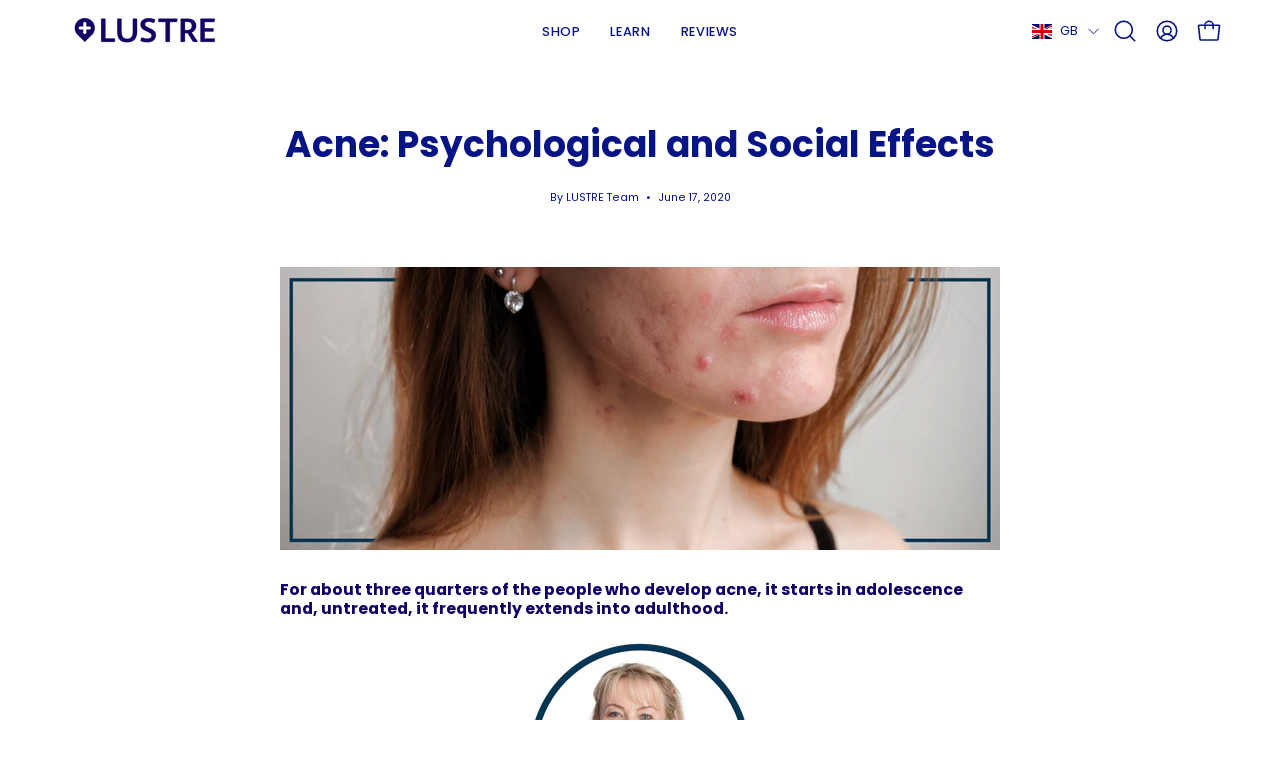

--- FILE ---
content_type: text/css
request_url: https://www.lustreclearskin.com/cdn/shop/t/71/assets/component-gift-with-purchase--popup.css?v=155044922262126146731753112696
body_size: -215
content:
#gwp_popup:not(.visible){display:none}#gwp_popup .gwp_popup__black_drop{position:fixed;width:100%;height:100%;background-color:#000;display:block;z-index:99999998;opacity:.5}#gwp_popup .gwp_popup__container{position:fixed;top:50%;left:50%;transform:translate(-50%,-50%);z-index:99999999;background-color:#fff;padding:30px;border:solid 2px #161616;overflow-y:auto}#gwp_popup .gwp_popup__close_button{cursor:pointer;position:absolute;top:30px;right:30px;font-size:0;width:20px;height:20px}#gwp_popup .gwp_popup__close_button svg{width:100%;height:100%;padding:0}#gwp_popup .gwp_popup__header{text-align:center;margin:0 0 20px}#gwp_popup .gwp_popup__header p{margin:0}#gwp_popup .gwp_popup__product_container{display:flex;align-items:center;gap:50px}#gwp_popup .gwp_popup__product_container .gwp_popup__product_image{flex:40% 0 0}#gwp_popup .gwp_popup__product_container .gwp_popup__product_image img{width:100%}#gwp_popup .gwp_popup__product_container .gwp_popup__product_image img:not(.active){display:none}#gwp_popup .gwp_popup__product_informations{display:flex;flex-direction:column;gap:5px}#gwp_popup .gwp_popup__product_title{margin:0;font-weight:400;font-size:26px;line-height:34px}#gwp_popup .gwp_popup__product_option_title{text-transform:uppercase;font-weight:700;font-size:17px;line-height:20px}#gwp_popup .gwp_popup__product_option_value{font-weight:400;font-size:14px;line-height:20px;margin-left:5px;text-transform:capitalize}#gwp_popup .gwp_popup__add_to_cart{margin-top:10px}@media only screen and (max-width: 749px){#gwp_popup .gwp_popup__container{width:90%;max-height:80%}#gwp_popup .gwp_popup__product_container{flex-direction:column}#gwp_popup .gwp_popup__product_container .gwp_popup__product_image{max-height:220px}#gwp_popup .gwp_popup__product_container .gwp_popup__product_image img{object-fit:contain;height:100%}#gwp_popup .gwp_popup__close_button{top:15px;right:15px}}@media only screen and (min-width: 750px){#gwp_popup{min-width:600px}}
/*# sourceMappingURL=/cdn/shop/t/71/assets/component-gift-with-purchase--popup.css.map?v=155044922262126146731753112696 */


--- FILE ---
content_type: text/javascript
request_url: https://www.lustreclearskin.com/cdn/shop/t/71/assets/gift-with-purchase.js?v=100787938627953406951753112697
body_size: 683
content:
window.gwpCurrentCallback=null;var fetchConfig=(type="json")=>({method:"POST",headers:{"Content-Type":"application/json",Accept:`application/${type}`}});async function checkGWP(cart,callback=null,callbackOnlyOnSuccess=!1){window.shop.giftWithPurchase.enableLog&&(console.log("\u{1F381} [GWP] 0.0 | IN checkGWP() FUNCTION"),console.log("         0.1 | cart ",cart),console.log("         0.2 | callback ",callback),console.log("         0.3 | callbackOnlyOnSuccess ",callbackOnlyOnSuccess),console.log("--- --- --- ---"));var{giftVariantIds,giftProductIds,giftEnable,giftProductsAvailable,minCartPrice,eligibleProductIds,giftProductQuantity,onePerEligible}=window.shop.giftWithPurchase;giftProductIds=giftProductIds.map(id=>parseInt(id)),giftProductsAvailable=giftProductsAvailable.map(availability=>availability=="true"),giftVariantIds=giftVariantIds.map(id=>parseInt(id));const asyncCart=cart||await getCart(),isRemoved=sessionStorage.getItem("gwp")==="removed",totalGiftQuantity=asyncCart.items.reduce((sum,{variant_id,quantity})=>giftVariantIds.includes(variant_id)?sum+quantity:sum,0),hasFreeGift=asyncCart.items.find(item=>giftVariantIds.includes(item.variant_id)&&item.properties._isGWP)!==void 0;let eligibleProductCount=0;const GWPPopup=document.querySelector("gwp-popup");window.shop.giftWithPurchase.enableLog&&(console.log("\u{1F381} [GWP] 1.0 | giftVariantIds ",giftVariantIds),console.log("         1.2 | giftProductIds ",giftProductIds),console.log("         1.3 | giftEnable ",giftEnable),console.log("         1.4 | giftProductsAvailable ",giftProductsAvailable),console.log("         1.5 | minCartPrice ",minCartPrice),console.log("         1.6 | eligibleProductIds ",eligibleProductIds),console.log("         1.7 | giftProductQuantity ",giftProductQuantity),console.log("         1.8 | onePerEligible ",onePerEligible),console.log("--- --- --- ---"),console.log("\u{1F381} [GWP] 2.0 | asyncCart ",asyncCart),console.log("         2.1 | isRemoved ",isRemoved),console.log("         2.2 | totalGiftQuantity ",totalGiftQuantity),console.log("         2.3 | hasFreeGift ",hasFreeGift),console.log("         2.4 | GWPPopup ",GWPPopup)),eligibleProductIds==="all-products"?eligibleProductCount=asyncCart.items.reduce((sum,item)=>giftVariantIds.includes(item.variant_id)?sum:sum+item.quantity,0):eligibleProductCount=asyncCart.items.reduce((sum,item)=>eligibleProductIds.includes(item.product_id)?sum+item.quantity:sum,0),window.shop.giftWithPurchase.enableLog&&(console.log("\u{1F381} [GWP] 3.0 | eligibleProductIds ",eligibleProductIds),console.log("         3.1 | eligibleProductCount ",eligibleProductCount),console.log("--- --- --- ---"));const requiredGiftQuantity=onePerEligible?eligibleProductCount:eligibleProductCount>0?giftProductQuantity:0;if(window.shop.giftWithPurchase.enableLog&&(console.log("\u{1F381} [GWP] 4.0 | requiredGiftQuantity ",requiredGiftQuantity),console.log("--- --- --- ---")),!giftEnable||isRemoved||giftVariantIds&&giftProductsAvailable.every(availability=>!availability))if(hasFreeGift){const giftProductId=asyncCart.items.find(item=>giftVariantIds.includes(item.variant_id)&&item.properties._isGWP).product_id;cartAjaxFetch(theme.routes.cart_change_url,giftProductId,Math.max(0,totalGiftQuantity-giftProductQuantity),callback)}else typeof callback=="function"&&!callbackOnlyOnSuccess&&callback();else if(giftEnable&&eligibleProductIds&&giftVariantIds&&giftProductsAvailable.some(availability=>availability)){var cartTotalPrice=asyncCart.total_price,cartCurrency=asyncCart.currency,cartTotalPrice__US_Dollar=Currency.convert(cartTotalPrice,cartCurrency,"USD");if(totalGiftQuantity<requiredGiftQuantity&&cartTotalPrice__US_Dollar>=minCartPrice)eligibleProductIds==="all-products"||asyncCart.items.map(item=>item.product_id).some(product_id=>eligibleProductIds.includes(product_id))?giftProductIds.length>giftProductQuantity&&GWPPopup?(window.shop.giftWithPurchase.enableLog&&(console.log("\u{1F381} [GWP] 5.0 | OPEN POPUP"),console.log("--- --- --- ---")),GWPPopup.openGwpPopup(callback)):cartAjaxFetch(theme.routes.cart_add_url,giftVariantIds[0],giftProductQuantity,callback,{_isGWP:!0}):typeof callback=="function"&&!callbackOnlyOnSuccess&&callback();else if(totalGiftQuantity>requiredGiftQuantity||totalGiftQuantity>0&&cartTotalPrice__US_Dollar<minCartPrice||asyncCart.items.length===1&&asyncCart.items[0].quantity==1&&hasFreeGift||eligibleProductIds!="all-products"&&asyncCart.items.map(item=>item.product_id).every(product_id=>giftProductIds.includes(product_id)||!eligibleProductIds.includes(product_id))){const giftVariantId=asyncCart.items.find(item=>giftVariantIds.includes(item.variant_id)&&item.properties._isGWP)?.variant_id;giftVariantId||callback(),cartAjaxFetch(theme.routes.cart_change_url,giftVariantId,Math.max(0,totalGiftQuantity-giftProductQuantity),callback)}else typeof callback=="function"&&!callbackOnlyOnSuccess&&callback()}else typeof callback=="function"&&!callbackOnlyOnSuccess&&callback()}async function getCart(){const result=await fetch("/cart.json");if(result.status===200)return result.json();throw new Error(`Failed to get request, Shopify returned ${result.status} ${result.statusText}`)}function cartAjaxFetch(url,id,quantity,callback,properties=null){var body={id:id.toString(),quantity};properties&&(body.properties=properties),window.shop.giftWithPurchase.enableLog&&(console.log("\u{1F381} [GWP] 6.0 | AJAX url ",url),console.log("\u{1F381} [GWP] 6.1 | AJAX body ",body),console.log("--- --- --- ---")),body=JSON.stringify(body),fetch(url,{...fetchConfig(),body}).then(response=>response.json()).then(response=>{response.status||callback(response)}).catch(e=>{console.error(e)})}
//# sourceMappingURL=/cdn/shop/t/71/assets/gift-with-purchase.js.map?v=100787938627953406951753112697


--- FILE ---
content_type: text/javascript
request_url: https://www.lustreclearskin.com/cdn/shop/t/71/assets/gift-with-purchase--popup.js?v=2313776567649669771753112696
body_size: -174
content:
class GWPPopup extends HTMLElement{constructor(){super(),this.querySelectorAll(".gwp_popup__product_form")?.forEach(productForm=>productForm.addEventListener("submit",this.gwpAddToCart.bind(this,productForm))),this.querySelector(".gwp_popup__black_drop")?.addEventListener("click",this.closeGwpPopup.bind(this)),this.querySelector(".gwp_popup__close_button")?.addEventListener("click",this.closeGwpPopup.bind(this))}openGwpPopup(callback){window.shop.giftWithPurchase.enableLog&&(console.log("\u{1F381} [GWP] X.0 | POPUP OPENED"),console.log("--- --- --- ---")),this.classList.add("visible"),window.gwpCurrentCallback=callback}closeGwpPopup(){window.shop.giftWithPurchase.enableLog&&(console.log("\u{1F381} [GWP] X.0 | POPUP CLOSED"),console.log("--- --- --- ---")),this.classList.remove("visible"),window.gwpCurrentCallback()}gwpAddToCart(form,event){event.preventDefault();const formData=new FormData(form),variantId=formData.get("gwp_popup__product_select");window.shop.giftWithPurchase.enableLog&&(console.log("\u{1F381} [GWP] X.0 | FORM SUBMITTED"),console.log("         X.1 | formData ",formData),console.log("         X.2 | variantId ",variantId),console.log("--- --- --- ---")),variantId&&cartAjaxFetch(theme.routes.cart_add_url,variantId,1,response=>{window.gwpCurrentCallback(response),this.classList.remove("visible")},{_isGWP:!0})}}customElements.define("gwp-popup",GWPPopup);
//# sourceMappingURL=/cdn/shop/t/71/assets/gift-with-purchase--popup.js.map?v=2313776567649669771753112696
